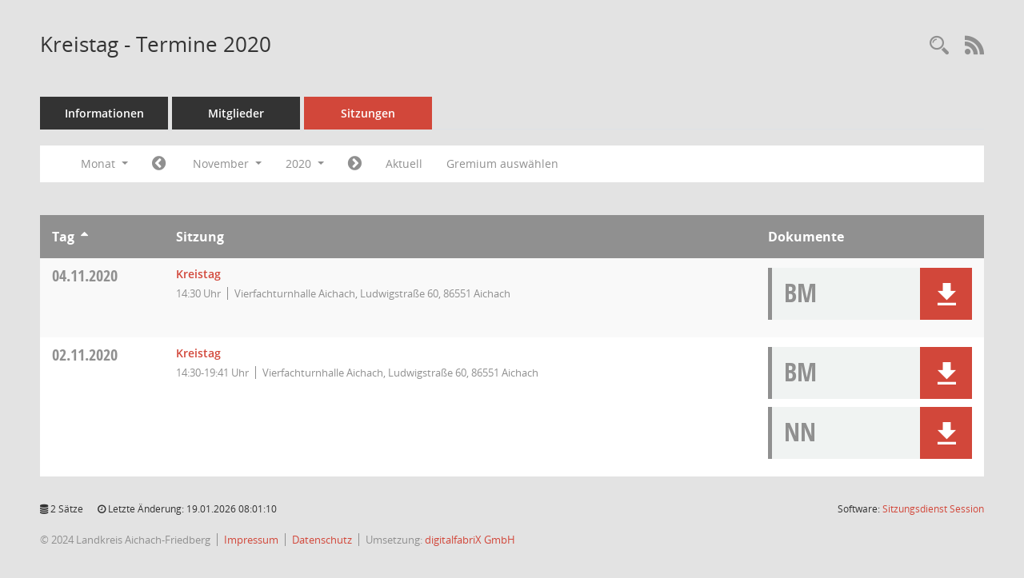

--- FILE ---
content_type: text/html; charset=UTF-8
request_url: https://info.lra-aic-fdb.de/buergerinfo/si0046.php?__cjahr=2020&__cmonat=11&__canz=1&smccont=85&__osidat=d&__kgsgrnr=2&__cselect=262144&smcmode=32832
body_size: 21286
content:
<!DOCTYPE html><html lang="de"  x-ms-format-detection="none"><head><meta charset="utf-8"><meta http-equiv="X-UA-Compatible" content="IE=edge"><meta name="viewport" content="width=device-width, initial-scale=1"><meta name="description" content=""><meta name="author" content="Somacos GmbH & Co. KG,https://www.somacos.de, SessionNet Version 5.4.7 bi (Layout 6)"><meta name="sessionnet" content="V:050407"/><link rel="shortcut icon" href="im/browser.ico" type="image/x-icon"/><link rel="apple-touch-icon" href="im/somacos57.png" /><link rel="help" href="yhelp1.php" title="Hilfe" /><link rel="start" href="info.php" title="Startseite" /><title>SessionNet |  Kreistag - Termine 2020</title><meta name="viewport" content="width=device-width,initial-scale=1.0">
<script>var smcGLOBAL_FUNCTION_STATUS_LOGON = 1;var smcStatus_Logon = false;</script>
<script src="yjavascript.js"></script><script src="js/shopjavascript.js"></script><meta name="format-detection" content="telephone=no, date=no, address=no, email=no" /><link href="css/styles6.css" rel="stylesheet"><link href="css/styles5_3.css" rel="stylesheet"><link href="css/styles5fct.css" rel="stylesheet"><link href="config/layout/lraaicfdb/config.css" rel="stylesheet"><link id="smcglobalprintstyles" rel="stylesheet" type="text/css" media="print" href="css/styles5print.css"><link href="css/responsive.css" rel="stylesheet" media="(max-width:767px)"><link href="css/responsive3.css" rel="stylesheet" media="(max-width:767px)"><!--[if lt IE 9]><script src="js/smchtml5shiv.min.js"></script><script src="js/smcrespond.min.js"></script><![endif]--></head><body id="smc_body" class="smc-body">
<!-- #wrapper --><div id="wrapperiframe" class="smclayout smc_page_si0046_layout">
<div id="page-content-wrapper">
<div class="page-title" role="navigation" aria-label="Seitentitel und Oberes Menü"><ul class="nav nav-pills smc-nav-actions float-right smc-pr-n" aria-label="Oberes Menü"><li><a href="recherche.php?smcmode=32832" title="Rechercheauswahl anzeigen" aria-label="Rechercheauswahl anzeigen" class="" ><i class="smc smc-magnifier" aria-hidden="true"></i><span class="sr-only">Rechercheauswahl</span></a></li><li><a href="rssfeed.php" title="RSS-Newsfeed abrufen" class="nav-link"><i class="smc smc-rss" aria-hidden="true"></i><span class="sr-only">RSS-Feed</span></a></li></ul><h1 class="smc_h1"> Kreistag - Termine 2020</h1></div>

<div id="page-content" role="main" aria-label="Informationen">
<ul class="nav nav-tabs smcnoprint" id="smcregister" aria-label="Tab Navigation">
<li class="nav-item"><a href="gr0054.php?__kgrnr=2&smcmode=32832" title="Informationen" aria-label="Informationen" class="smce-a-u nav-link" >Informationen</a></li><li class="nav-item"><a href="kp0040.php?__kgrnr=2&smcmode=32832" title="Mitglieder" aria-label="Mitglieder" class="smce-a-u nav-link" >Mitglieder</a></li><li class="nav-item active smc-ct1" aria-selected="true"><a href="si0046.php?smccont=85&__cselect=65536&__cfid=65536&__canz=12&__cmonat=1&__osidat=d&__kgsgrnr=2&smcmode=32832" title="Sitzungen" aria-label="Sitzungen" class="smce-a-u nav-link" >Sitzungen</a></li>
</ul>
<div id="smcfiltermenu" class="smcnoprint smc-filter-bar"><ul class="nav nav-pills">

<li class="nav-item dropdown xxx"><a aria-expanded="false" aria-haspopup="true" role="button" data-toggle="dropdown" class="nav-link dropdown-toggle" href="#">Monat <span class="caret"></span></a><ul class="smcfiltermenu_g8 dropdown-menu dropdown-menu-right"><a class="smce-a-u dropdown-item smcfiltermenu" href="si0046.php?__cselect=65536&__cfid=65536&__cjahr=2020&smccont=85&__osidat=d&__kgsgrnr=2&smcmode=32832&__canz=12&__cmonat=1" title="Jahr">Jahr</a><a class="smce-a-u dropdown-item smcfiltermenu" href="si0046.php?__cselect=131072&__cfid=131072&__cjahr=2020&__cmonat=10&smccont=85&__osidat=d&__kgsgrnr=2&smcmode=32832&__canz=3" title="Quartal">Quartal</a><a class="smce-a-u dropdown-item smcfiltermenuselected" href="si0046.php?__cselect=262144&__cfid=262144&__cjahr=2020&__cmonat=11&smccont=85&__osidat=d&__kgsgrnr=2&smcmode=32832&__canz=1" title="Monat">Monat</a></ul></li><li class="nav-item"><a href="si0046.php?__cjahr=2020&__cmonat=10&__canz=1&smccont=85&__osidat=d&__kgsgrnr=2&__cselect=262144&smcmode=32832" title="Jahr: 2020 Monat: 10" aria-label="Jahr: 2020 Monat: 10" class="smce-a-u nav-link smcfiltermenuprev" ><i class="fa fa-chevron-circle-left smcfontawesome"></i></a></li>
<li class="nav-item dropdown"><a id="smce09060000000012" aria-expanded="false" aria-haspopup="true" aria-label="Monat auswählen" title="Monat auswählen" role="button" data-toggle="dropdown" class="nav-link dropdown-toggle" href="#">November <span class="caret"></span></a><div class="smcfiltermenumonth debug_l6_e dropdown-menu dropdown-menu-right" aria-labelledby="smce09060000000012"><a href="si0046.php?__cjahr=2020&__cmonat=1&__canz=1&smccont=85&__osidat=d&__kgsgrnr=2&__cselect=262144&smcmode=32832" title="Jahr: 2020 Monat: 1" aria-label="Jahr: 2020 Monat: 1" class="smce-a-u dropdown-item smcfiltermenumonth debug_l6_b" >Januar</a><a href="si0046.php?__cjahr=2020&__cmonat=2&__canz=1&smccont=85&__osidat=d&__kgsgrnr=2&__cselect=262144&smcmode=32832" title="Jahr: 2020 Monat: 2" aria-label="Jahr: 2020 Monat: 2" class="smce-a-u dropdown-item smcfiltermenumonth debug_l6_b" >Februar</a><a href="si0046.php?__cjahr=2020&__cmonat=3&__canz=1&smccont=85&__osidat=d&__kgsgrnr=2&__cselect=262144&smcmode=32832" title="Jahr: 2020 Monat: 3" aria-label="Jahr: 2020 Monat: 3" class="smce-a-u dropdown-item smcfiltermenumonth debug_l6_b" >M&auml;rz</a><a href="si0046.php?__cjahr=2020&__cmonat=4&__canz=1&smccont=85&__osidat=d&__kgsgrnr=2&__cselect=262144&smcmode=32832" title="Jahr: 2020 Monat: 4" aria-label="Jahr: 2020 Monat: 4" class="smce-a-u dropdown-item smcfiltermenumonth debug_l6_b" >April</a><a href="si0046.php?__cjahr=2020&__cmonat=5&__canz=1&smccont=85&__osidat=d&__kgsgrnr=2&__cselect=262144&smcmode=32832" title="Jahr: 2020 Monat: 5" aria-label="Jahr: 2020 Monat: 5" class="smce-a-u dropdown-item smcfiltermenumonth debug_l6_b" >Mai</a><a href="si0046.php?__cjahr=2020&__cmonat=6&__canz=1&smccont=85&__osidat=d&__kgsgrnr=2&__cselect=262144&smcmode=32832" title="Jahr: 2020 Monat: 6" aria-label="Jahr: 2020 Monat: 6" class="smce-a-u dropdown-item smcfiltermenumonth debug_l6_b" >Juni</a><a href="si0046.php?__cjahr=2020&__cmonat=7&__canz=1&smccont=85&__osidat=d&__kgsgrnr=2&__cselect=262144&smcmode=32832" title="Jahr: 2020 Monat: 7" aria-label="Jahr: 2020 Monat: 7" class="smce-a-u dropdown-item smcfiltermenumonth debug_l6_b" >Juli</a><a href="si0046.php?__cjahr=2020&__cmonat=8&__canz=1&smccont=85&__osidat=d&__kgsgrnr=2&__cselect=262144&smcmode=32832" title="Jahr: 2020 Monat: 8" aria-label="Jahr: 2020 Monat: 8" class="smce-a-u dropdown-item smcfiltermenumonth debug_l6_b" >August</a><a href="si0046.php?__cjahr=2020&__cmonat=9&__canz=1&smccont=85&__osidat=d&__kgsgrnr=2&__cselect=262144&smcmode=32832" title="Jahr: 2020 Monat: 9" aria-label="Jahr: 2020 Monat: 9" class="smce-a-u dropdown-item smcfiltermenumonth debug_l6_b" >September</a><a href="si0046.php?__cjahr=2020&__cmonat=10&__canz=1&smccont=85&__osidat=d&__kgsgrnr=2&__cselect=262144&smcmode=32832" title="Jahr: 2020 Monat: 10" aria-label="Jahr: 2020 Monat: 10" class="smce-a-u dropdown-item smcfiltermenumonth debug_l6_b" >Oktober</a><a href="si0046.php?__cjahr=2020&__cmonat=11&__canz=1&smccont=85&__osidat=d&__kgsgrnr=2&__cselect=262144&smcmode=32832" title="Jahr: 2020 Monat: 11" aria-label="Jahr: 2020 Monat: 11" class="smce-a-u dropdown-item smcfiltermenumonth debug_l6_b" >November</a><a href="si0046.php?__cjahr=2020&__cmonat=12&__canz=1&smccont=85&__osidat=d&__kgsgrnr=2&__cselect=262144&smcmode=32832" title="Jahr: 2020 Monat: 12" aria-label="Jahr: 2020 Monat: 12" class="smce-a-u dropdown-item smcfiltermenumonth debug_l6_b" >Dezember</a></div></li><li class="nav-item clearfix visible-xs-block"></li>
<li class="nav-item dropdown smc-dropdown-short"><a id="smce09060000000001" aria-expanded="false" aria-haspopup="true" aria-label="Jahr auswählen" title="Jahr auswählen" role="button" data-toggle="dropdown" class="nav-link dropdown-toggle" href="#">2020 <span class="caret"></span></a><div class="smcfiltermenuyear dropdown-menu dropdown-menu-right" aria-labelledby="smce09060000000001"><a href="si0046.php?__cjahr=2028&__cmonat=11&__canz=1&smccont=85&__osidat=d&__kgsgrnr=2&__cselect=262144&smcmode=32832" title="Jahr: 2028 Monat: 11" aria-label="Jahr: 2028 Monat: 11" class="smce-a-u dropdown-item smcfiltermenuyear" >2028</a><a href="si0046.php?__cjahr=2027&__cmonat=11&__canz=1&smccont=85&__osidat=d&__kgsgrnr=2&__cselect=262144&smcmode=32832" title="Jahr: 2027 Monat: 11" aria-label="Jahr: 2027 Monat: 11" class="smce-a-u dropdown-item smcfiltermenuyear" >2027</a><a href="si0046.php?__cjahr=2026&__cmonat=11&__canz=1&smccont=85&__osidat=d&__kgsgrnr=2&__cselect=262144&smcmode=32832" title="Jahr: 2026 Monat: 11" aria-label="Jahr: 2026 Monat: 11" class="smce-a-u dropdown-item smcfiltermenuyear smcfiltermenuyearnow" >2026</a><a href="si0046.php?__cjahr=2025&__cmonat=11&__canz=1&smccont=85&__osidat=d&__kgsgrnr=2&__cselect=262144&smcmode=32832" title="Jahr: 2025 Monat: 11" aria-label="Jahr: 2025 Monat: 11" class="smce-a-u dropdown-item smcfiltermenuyear" >2025</a><a href="si0046.php?__cjahr=2024&__cmonat=11&__canz=1&smccont=85&__osidat=d&__kgsgrnr=2&__cselect=262144&smcmode=32832" title="Jahr: 2024 Monat: 11" aria-label="Jahr: 2024 Monat: 11" class="smce-a-u dropdown-item smcfiltermenuyear" >2024</a><a href="si0046.php?__cjahr=2023&__cmonat=11&__canz=1&smccont=85&__osidat=d&__kgsgrnr=2&__cselect=262144&smcmode=32832" title="Jahr: 2023 Monat: 11" aria-label="Jahr: 2023 Monat: 11" class="smce-a-u dropdown-item smcfiltermenuyear" >2023</a><a href="si0046.php?__cjahr=2022&__cmonat=11&__canz=1&smccont=85&__osidat=d&__kgsgrnr=2&__cselect=262144&smcmode=32832" title="Jahr: 2022 Monat: 11" aria-label="Jahr: 2022 Monat: 11" class="smce-a-u dropdown-item smcfiltermenuyear" >2022</a><a href="si0046.php?__cjahr=2021&__cmonat=11&__canz=1&smccont=85&__osidat=d&__kgsgrnr=2&__cselect=262144&smcmode=32832" title="Jahr: 2021 Monat: 11" aria-label="Jahr: 2021 Monat: 11" class="smce-a-u dropdown-item smcfiltermenuyear" >2021</a><a href="si0046.php?__cjahr=2020&__cmonat=11&__canz=1&smccont=85&__osidat=d&__kgsgrnr=2&__cselect=262144&smcmode=32832" title="Jahr: 2020 Monat: 11" aria-label="Jahr: 2020 Monat: 11" class="smce-a-u dropdown-item smcfiltermenuyear smcfiltermenuselected" >2020</a><a href="si0046.php?__cjahr=2019&__cmonat=11&__canz=1&smccont=85&__osidat=d&__kgsgrnr=2&__cselect=262144&smcmode=32832" title="Jahr: 2019 Monat: 11" aria-label="Jahr: 2019 Monat: 11" class="smce-a-u dropdown-item smcfiltermenuyear" >2019</a><a href="si0046.php?__cjahr=2018&__cmonat=11&__canz=1&smccont=85&__osidat=d&__kgsgrnr=2&__cselect=262144&smcmode=32832" title="Jahr: 2018 Monat: 11" aria-label="Jahr: 2018 Monat: 11" class="smce-a-u dropdown-item smcfiltermenuyear" >2018</a><a href="si0046.php?__cjahr=2017&__cmonat=11&__canz=1&smccont=85&__osidat=d&__kgsgrnr=2&__cselect=262144&smcmode=32832" title="Jahr: 2017 Monat: 11" aria-label="Jahr: 2017 Monat: 11" class="smce-a-u dropdown-item smcfiltermenuyear" >2017</a><a href="si0046.php?__cjahr=2016&__cmonat=11&__canz=1&smccont=85&__osidat=d&__kgsgrnr=2&__cselect=262144&smcmode=32832" title="Jahr: 2016 Monat: 11" aria-label="Jahr: 2016 Monat: 11" class="smce-a-u dropdown-item smcfiltermenuyear" >2016</a><a href="si0046.php?__cjahr=2015&__cmonat=11&__canz=1&smccont=85&__osidat=d&__kgsgrnr=2&__cselect=262144&smcmode=32832" title="Jahr: 2015 Monat: 11" aria-label="Jahr: 2015 Monat: 11" class="smce-a-u dropdown-item smcfiltermenuyear" >2015</a><a href="si0046.php?__cjahr=2014&__cmonat=11&__canz=1&smccont=85&__osidat=d&__kgsgrnr=2&__cselect=262144&smcmode=32832" title="Jahr: 2014 Monat: 11" aria-label="Jahr: 2014 Monat: 11" class="smce-a-u dropdown-item smcfiltermenuyear" >2014</a></div></li><li class="nav-item clearfix visible-xs-block"></li>
<li class="nav-item"><a href="si0046.php?__cjahr=2020&__cmonat=12&__canz=1&smccont=85&__osidat=d&__kgsgrnr=2&__cselect=262144&smcmode=32832" title="Jahr: 2020 Monat: 12" aria-label="Jahr: 2020 Monat: 12" class="smce-a-u nav-link smcfiltermenunext debug_l6_13" ><i class="fa fa-chevron-circle-right smcfontawesome"></i></a></li><li class="nav-item"><a href="si0046.php?__cjahr=2026&__cmonat=1&__canz=1&smccont=85&__osidat=d&__kgsgrnr=2&__cselect=262144&smcmode=32832" title="Monat: Aktuell" aria-label="Monat: Aktuell" class="smce-a-u nav-link smcfiltermenunow smcdebugnow3" >Aktuell</a></li>
<li class="nav-item clearfix visible-xs-block"></li><li class="nav-item"><a href="gr0040.php?smccols=99&smcmode=32832" title="Gremium auswählen" aria-label="Gremium auswählen" class="smce-a-u nav-link" >Gremium auswählen</a></li><li class="nav-item clearfix visible-xs-block"></li>
</ul>
</div>
<br />
<!-- table-responsive --><table id="smc_page_si0046_contenttable1" class="table table-striped smc-table smc-table-striped smc-table-responsive smctablesitzungen">
<thead class="smc-t-r-l"><tr><th class="sidat_tag"><a href="si0046.php?__osidat=a&__cjahr=2020&__cmonat=11&__canz=1&smccont=85&__kgsgrnr=2&__cselect=262144&smcmode=32832" title="Sortieren: nach Tag aufsteigend" aria-label="Sortieren: nach Tag aufsteigend" class="smce-a-u" >Tag</a>&nbsp;&nbsp;<span class="smc-pr-n"><a href="si0046.php?__osidat=a&__cjahr=2020&__cmonat=11&__canz=1&smccont=85&__kgsgrnr=2&__cselect=262144&smcmode=32832" title="Sortieren: nach Tag aufsteigend" aria-label="Sortieren: nach Tag aufsteigend" class="smce-a-u" ><i class="fa fa-sort-asc" aria-hidden="true"></i></a></span></th><th class="silink">Sitzung</th><th class="sidocs">Dokumente</th>
</tr><!-- /tr-responsive --></thead>
<tbody>
<tr class="smc-t-r-l"><td data-label="&nbsp;" class="smc-t-cl991 sidat_tag"><a title="Mittwoch" class="weekday smc-1x "><span class="smc-weekday-short smc-text-inline-991">Mi&nbsp;</span>04.11.2020</a></td><td data-label="Sitzung" class="smc-t-cl991 silink"><div class="smc-el-h "><a href="si0057.php?__ksinr=5120&smcmode=32832" title="Details anzeigen: Kreistag 04.11.2020" aria-label="Details anzeigen: Kreistag 04.11.2020" class="smce-a-u smc-link-normal smc_doc smc_datatype_si" >Kreistag</a></div><ul class="list-inline smc-detail-list"><li class="list-inline-item">14:30&nbsp;Uhr</li><li class="list-inline-item">Vierfachturnhalle Aichach, Ludwigstraße 60, 86551 Aichach</li></ul></td><td class="smc-t-cl991 sidocs"><div class="smc-dg-c-3-12 smc-documents smce-do-1 smc-pr-nsmc-doc-dakurz-box smc-doc-size-1 flex-column">
<div id="smcy00090000062337" class="col-lg-12 smc-d-el"><div id="smcb00090000062337" class="smc-xxdat smc-default default smc-box-type-1 smc-dg-b1"><div class="smc smc-doc-icon"><i class="smc smc-doc-dakurz smc-doc-dakurz-1 smc-doc-symbol  smc_field_danr_6" aria-hidden="true">BM</i></div><div class="smc-doc-content smcc-s1-n smce-m-1"><div id="smcg00090000062337"  class="smc-action-group smc-action-group-lg ml-auto" role="group"><a href="getfile.php?id=62337&type=do&smcmode=32832" title="Dokument Download Dateityp: pdf" aria-label="Dokument Download Dateityp: pdf" role="button" class="btn btn-blue" id="smcs00090000062337" ><i role="button" class="smc smc-download" aria-hidden="true"></i></a></div><div class="smc-el-h smc-text-block-991 smc-t-r991"><a href="getfile.php?id=62337&type=do&smcmode=32832" title="Dokument Download Dateityp: pdf" aria-label="Dokument Download Dateityp: pdf" class="smce-a-u smc-text-block-991 smc-t-r991" >Bekanntmachung</a></div></div></div>
</div>
<!--SMCPHDOCFCT--></div></td>
</tr>
<tr class="smc-t-r-l"><td data-label="&nbsp;" class="smc-t-cl991 sidat_tag"><a title="Montag" class="weekday smc-1x "><span class="smc-weekday-short smc-text-inline-991">Mo&nbsp;</span>02.11.2020</a></td><td data-label="Sitzung" class="smc-t-cl991 silink"><div class="smc-el-h "><a href="si0057.php?__ksinr=5119&smcmode=32832" title="Details anzeigen: Kreistag 02.11.2020" aria-label="Details anzeigen: Kreistag 02.11.2020" class="smce-a-u smc-link-normal smc_doc smc_datatype_si" >Kreistag</a></div><ul class="list-inline smc-detail-list"><li class="list-inline-item">14:30-19:41&nbsp;Uhr</li><li class="list-inline-item">Vierfachturnhalle Aichach, Ludwigstraße 60, 86551 Aichach</li></ul></td><td class="smc-t-cl991 sidocs"><div class="smc-dg-c-3-12 smc-documents smce-do-1 smc-pr-nsmc-doc-dakurz-box smc-doc-size-1 flex-column">
<div id="smcy00090000062336" class="col-lg-12 smc-d-el"><div id="smcb00090000062336" class="smc-xxdat smc-default default smc-box-type-1 smc-dg-b1"><div class="smc smc-doc-icon"><i class="smc smc-doc-dakurz smc-doc-dakurz-1 smc-doc-symbol  smc_field_danr_6" aria-hidden="true">BM</i></div><div class="smc-doc-content smcc-s1-n smce-m-1"><div id="smcg00090000062336"  class="smc-action-group smc-action-group-lg ml-auto" role="group"><a href="getfile.php?id=62336&type=do&smcmode=32832" title="Dokument Download Dateityp: pdf" aria-label="Dokument Download Dateityp: pdf" role="button" class="btn btn-blue" id="smcs00090000062336" ><i role="button" class="smc smc-download" aria-hidden="true"></i></a></div><div class="smc-el-h smc-text-block-991 smc-t-r991"><a href="getfile.php?id=62336&type=do&smcmode=32832" title="Dokument Download Dateityp: pdf" aria-label="Dokument Download Dateityp: pdf" class="smce-a-u smc-text-block-991 smc-t-r991" >Bekanntmachung</a></div></div></div>
</div>
<div id="smcy00090000064635" class="col-lg-12 smc-d-el"><div id="smcb00090000064635" class="smc-xxdat smc-default default smc-box-type-1 smc-dg-b1"><div class="smc smc-doc-icon"><i class="smc smc-doc-dakurz smc-doc-dakurz-1 smc-doc-symbol  smc_field_danr_4" aria-hidden="true">NN</i></div><div class="smc-doc-content smcc-s1-n smce-m-1"><div id="smcg00090000064635"  class="smc-action-group smc-action-group-lg ml-auto" role="group"><a href="getfile.php?id=64635&type=do&smcmode=32832" title="Dokument Download Dateityp: pdf" aria-label="Dokument Download Dateityp: pdf" role="button" class="btn btn-blue" id="smcs00090000064635" ><i role="button" class="smc smc-download" aria-hidden="true"></i></a></div><div class="smc-el-h smc-text-block-991 smc-t-r991"><a href="getfile.php?id=64635&type=do&smcmode=32832" title="Dokument Download Dateityp: pdf" aria-label="Dokument Download Dateityp: pdf" class="smce-a-u smc-text-block-991 smc-t-r991" >Niederschrift Bürgerinfo</a></div></div></div>
</div>
<!--SMCPHDOCFCT--></div></td>
</tr>
</tbody>
</table><!-- /table-responsive -->

</div><!-- /page-content-1 -->
</div><!-- /page-content-wrapper -->
<footer aria-label="Fusszeile mit Seiteninformationen"><div class="d-flex justify-content-between"><div id="smcmenubottom" title="Diese Men&uuml;leiste enth&auml;lt Funktionen f&uuml;r die Steuerung der aktuellen Seite."><ul class="list-inline"><li class="list-inline-item"><i class="fa fa-database" aria-hidden="true"></i>&nbsp;2&nbsp;S&auml;tze</li><li><i class="fa fa-clock-o" aria-hidden="true"></i>&nbsp;Letzte &Auml;nderung:&nbsp;19.01.2026 08:01:10</li></ul></div><div id="smcsomacosinfo" class="text-right"><span lang="en">Software: </span><a href="https://somacos.de/loesungen/sitzungsmanagement/session/" class="smc-link-normal" target="_blank" title="Zum Hersteller dieser Sitzungsdienst-Software: Somacos GmbH &amp; Co. KG - in einem neuen Browserfenster">Sitzungsdienst <span lang="en">Session</span><span class="sr-only">(Wird in neuem Fenster geöffnet)</span></a></div></div><div id="smcmenubottom2" class="smc-menu-bottom"><ul class="list-inline smc-detail-list"><li class="list-inline-item">&copy; 2024 Landkreis Aichach-Friedberg</li><li class="list-inline-item"><a href="https://lra-aic-fdb.de/impressum" class=\"smc-link-normal\" target=\"blank\">Impressum</a></li><li class="list-inline-item"><a href="https://lra-aic-fdb.de/datenschutz" class=\"smc-link-normal\" target=\"blank\">Datenschutz</a></li><li class="list-inline-item">Umsetzung: <a href="https://www.digitalfabrix.de/"  class=\"smc-link-normal\" target=\"blank\">digitalfabriX GmbH</a></li></ul></div></footer>
</div><!-- /wrapper -->
<script src="js/smcjquery_min.js?v=3.5.1"></script>
<script src="js/smcpopper_min.js"></script>
<script src="js/smcbootstrap.bundle.min.js"></script>
<script src="js/smcmvc1.js"></script>		<!-- Menu Toggle Script -->
		<script>
		//Menu Toggle Script Variante "Nav bei < 991 dynamisch" (2):
		$("#menu-toggle").click(function (e) {
			    e.preventDefault();
			    //alert('toggled');
			    $("#wrapper").toggleClass("toggled");
		});
			    document.addEventListener('DOMContentLoaded', function () {
				        $(window).on('resize', updateToggle);
				        updateToggle();
			    });
		    function updateToggle() {
			        if ($(window).width() < 991) {
				            $('#wrapper').addClass('toggled');
			        }
		    }
		    function runToggle() {
			        //Einklappen erzwingen:
			        //alert('runtoggle 2');
			        $('#wrapper').addClass('toggled');
		    }
		</script>

<script>
function smcGlobalGKI2(){return '768980898';}function smcGlobalSMCLAYOUT(){return 'wrapper';}function smcGlobal_AJAX_KEINRECHT(){return 'ajax.0';}function smcGlobalDebug(){return false;}
</script>
</body></html>

--- FILE ---
content_type: text/css
request_url: https://info.lra-aic-fdb.de/buergerinfo/config/layout/lraaicfdb/config.css
body_size: 4883
content:
/* Angepasstes CSS zu ID lraaicfdb (Stand 18.08.2021 09:31:53, Script-Version 525) */
/* === smc.css === */
#smc_body table tr.smc-new td:first-child:before
{
background-color: #D2473A;
}
#smc_body table tr th a, #smc_body table tr td a
{
color: #D2473A;
}
#smc_body #sidebar-wrapper
{
background-color: #D2473A;
}
#smc_body #top-bar .nav.navbar-nav > li > a:hover, #smc_body #top-bar .nav.navbar-nav > li > a:focus
{
color: #D2473A;
}
#smc_body .smc-read-more > a:hover, #smc_body .smc-read-more > a:focus
{
color: #D2473A;
}
#smc_body .smc-documents > div > div.smc-new
{
border-left: 0.3125rem solid #D2473A;
}
#smc_body .smc-documents > div > div .smc-action-group > .btn.btn-todo, #smc_body .smc-documents > div > div .smc-action-group > .btn.todo
{
background-color: #D2473A;
}
#smc_body .smc-documents > div > div .smc-action-group > .btn.btn-todo:hover, #smc_body .smc-documents > div > div .smc-action-group > .btn.btn-todo:focus, #smc_body .smc-documents > div > div .smc-action-group > .btn.todo:hover, #smc_body .smc-documents > div > div .smc-action-group > .btn.todo:focus
{
background-color: #D2473A;
}
#smc_body .smc-documents > div > div .smc-el-h > a
{
color: #D2473A;
}
#smc_body .smc-documents > div > div a:hover, #smc_body .smc-documents > div > div a:focus
{
color: #D2473A;
}
#smc_body .smc-action-group > .btn
{
background-color: #D2473A;
}
#smc_body .smc-link-normal
{
color: #D2473A !important;
}
#smc_body .smc-link-procedure
{
background-color: #D2473A;
}
#smc_body .nav.nav-tabs .nav-item.active > .nav-link
{
background-color: #D2473A;
}
#smc_body .nav.nav-tabs .nav-item.active > .nav-link:before
{
border-left: 2.5rem solid #D2473A;
}
#smc_body .nav.nav-tabs .nav-item.active > .nav-link:hover, #smc_body .nav.nav-tabs .nav-item.active > .nav-link:focus
{
background-color: #D2473A;
}
#smc_body .nav.nav-tabs .nav-item > .nav-link:hover, #smc_body .nav.nav-tabs .nav-item > .nav-link:focus
{
background-color: #D2473A;
}
#smc_body .card .card-header.smc-card-uv-leer .card-header-title:after
{
color: #D2473A;
background-color: #D2473A;
}
#smc_body .card .card-header.smc-card-uv-aktiv .card-header-title:after
{
background-color: #D2473A;
}
#smc_body .card .card-header.smc-card-uv-todo .card-header-title:after
{
background-color: #D2473A;
}
#smc_body .card.card-light > .smc-card-action .card-header-title
{
color: #D2473A;
}
#smc_body .card.card-light .card-header .card-header-title a
{
color: #D2473A;
}
#smc_body .card.card-light .card-header .nav.nav-pills > li.active > a
{
background-color: #D2473A;
}
#smc_body .card.card-light .card-header .nav.nav-pills > li.active > a:hover, #smc_body .card.card-light .card-header .nav.nav-pills > li.active > a:focus
{
background-color: #D2473A;
}
#smc_body .smc-content-normal a
{
color: #D2473A !important;
}
#smc_body .smc-badge-count
{
background-color: #D2473A;
}
#smc_body .smc-nav-actions > li > a:hover, #smc_body .smc-nav-actions > li > a:focus
{
color: #D2473A;
}
#smc_body .smc-nav-actions > li > a.mark
{
color: #D2473A;
}
#smc_body .smc-table .smc-table-row .smc-table-cell a
{
color: #D2473A;
}
#smc_body .smc-el-h > a
{
color: #D2473A;
}
:root
{
--blue: #D2473A;
--primary: #D2473A;
}
a
{
color: #D2473A;
}
.btn-primary
{
background-color: #D2473A;
border-color: #D2473A;
}
.btn-primary.disabled, .btn-primary:disabled
{
background-color: #D2473A;
border-color: #D2473A;
}
.btn-outline-primary
{
color: #D2473A;
border-color: #D2473A;
}
.btn-outline-primary:hover
{
background-color: #D2473A;
border-color: #D2473A;
}
.btn-outline-primary.disabled, .btn-outline-primary:disabled
{
color: #D2473A;
}
.btn-outline-primary:not(:disabled):not(.disabled):active, .btn-outline-primary:not(:disabled):not(.disabled).active,
.show > .btn-outline-primary.dropdown-toggle
{
background-color: #D2473A;
border-color: #D2473A;
}
.btn-link
{
color: #D2473A;
}
.dropdown-item.active, .dropdown-item:active
{
background-color: #D2473A;
}
.custom-control-input:checked ~ .custom-control-label::before
{
border-color: #D2473A;
background-color: #D2473A;
}
.custom-checkbox .custom-control-input:indeterminate ~ .custom-control-label::before
{
border-color: #D2473A;
background-color: #D2473A;
}
.custom-range::-webkit-slider-thumb
{
background-color: #D2473A;
}
.custom-range::-moz-range-thumb
{
background-color: #D2473A;
}
.custom-range::-ms-thumb
{
background-color: #D2473A;
}
.page-link
{
color: #D2473A;
}
.page-item.active .page-link
{
background-color: #D2473A;
border-color: #D2473A;
}
.badge-primary
{
background-color: #D2473A;
}
.progress-bar
{
background-color: #D2473A;
}
.list-group-item.active
{
background-color: #D2473A;
border-color: #D2473A;
}
.bg-primary
{
background-color: #D2473A !important;
}
.border-primary
{
border-color: #D2473A !important;
}
.text-primary
{
color: #D2473A !important;
}
/* Anpassung Logobreite */
#smc_body #sidebar-wrapper .smc-img-logo{max-width:220px;}
